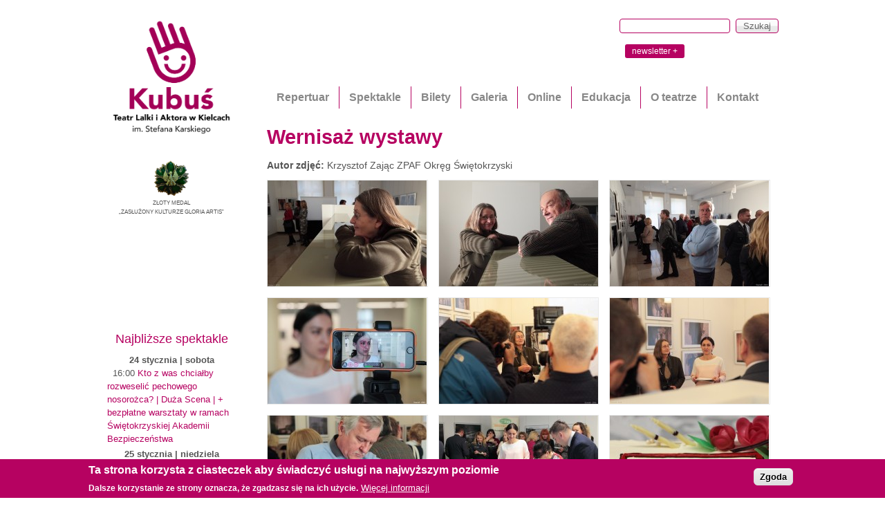

--- FILE ---
content_type: text/html; charset=utf-8
request_url: https://www.teatrkubus.pl/galeria/wernisaz-wystawy
body_size: 10598
content:
<!DOCTYPE html>
<!--[if IEMobile 7]><html class="iem7" lang="pl" dir="ltr"><![endif]-->
<!--[if lte IE 6]><html class="lt-ie9 lt-ie8 lt-ie7" lang="pl" dir="ltr"><![endif]-->
<!--[if (IE 7)&(!IEMobile)]><html class="lt-ie9 lt-ie8" lang="pl" dir="ltr"><![endif]-->
<!--[if IE 8]><html class="lt-ie9" lang="pl" dir="ltr"><![endif]-->
<!--[if (gte IE 9)|(gt IEMobile 7)]><!--><html lang="pl" dir="ltr" prefix="content: http://purl.org/rss/1.0/modules/content/ dc: http://purl.org/dc/terms/ foaf: http://xmlns.com/foaf/0.1/ og: http://ogp.me/ns# rdfs: http://www.w3.org/2000/01/rdf-schema# sioc: http://rdfs.org/sioc/ns# sioct: http://rdfs.org/sioc/types# skos: http://www.w3.org/2004/02/skos/core# xsd: http://www.w3.org/2001/XMLSchema#"><!--<![endif]-->
<head>
<meta charset="utf-8" />
<link rel="shortlink" href="/node/3198" />
<link rel="shortcut icon" href="https://www.teatrkubus.pl/sites/all/themes/teatrkubus/favicon.ico" type="image/vnd.microsoft.icon" />
<meta name="Generator" content="Drupal 7 (http://drupal.org)" />
<link rel="canonical" href="/galeria/wernisaz-wystawy" />
<meta name="viewport" content="width=device-width, initial-scale=1" />
<meta name="MobileOptimized" content="width" />
<meta name="HandheldFriendly" content="true" />
<meta name="apple-mobile-web-app-capable" content="yes" />
<title>Wernisaż wystawy | Teatr Lalki i Aktora &quot;Kubuś&quot; im. Stefana Karskiego</title>
<link type="text/css" rel="stylesheet" href="https://www.teatrkubus.pl/sites/default/files/css/css_xE-rWrJf-fncB6ztZfd2huxqgxu4WO-qwma6Xer30m4.css" media="all" />
<link type="text/css" rel="stylesheet" href="https://www.teatrkubus.pl/sites/default/files/css/css_6O2sdNu9woVc2dRAhEcWecgyRtvpJMuXTwsPzkZwJx4.css" media="all" />
<link type="text/css" rel="stylesheet" href="https://www.teatrkubus.pl/sites/default/files/css/css_SJIMTPevqZ2kfsWUv381hqa_kp1GO9ynvz-KULUxlB4.css" media="screen" />
<link type="text/css" rel="stylesheet" href="https://www.teatrkubus.pl/sites/default/files/css/css_MAhaGxCApy0jhiW82rD22W85E6B_3O6k93_Ax9DF5ns.css" media="all" />
<link type="text/css" rel="stylesheet" href="https://www.teatrkubus.pl/sites/default/files/css/css_ISk0qmzoEuEjB3w_EA75c9DqBF5Wq1VhwAVn2BSIhTM.css" media="all" />
<link type="text/css" rel="stylesheet" href="https://www.teatrkubus.pl/sites/default/files/css/css_WkIQlS2V8h4Vh16HARhGTGX8u2nA_FzvuTZ5-DXLwaQ.css" media="screen" />
<link type="text/css" rel="stylesheet" href="https://www.teatrkubus.pl/sites/default/files/css/css_M6XlJnKRRmRgne-EMSBJiyVgdgoQU8_7E_kvob5pGnI.css" media="all" />
<link type="text/css" rel="stylesheet" href="https://www.teatrkubus.pl/sites/default/files/css/css_lKDgkLtFimK2wMnPNOmV5A8u2hebFNzwNiQYzxEYCz0.css" media="only screen" />
<link type="text/css" rel="stylesheet" href="https://www.teatrkubus.pl/sites/default/files/css/css_cYCdJsoVy8Ryv4QKVgK5b6rgpVFzQhLoMnOUTzSHMDo.css" media="screen" />
<link type="text/css" rel="stylesheet" href="https://www.teatrkubus.pl/sites/default/files/css/css_gccWjowuH2fga-UCn3xqMw9Uiy1zP2lhOgGv8CdwGnY.css" media="only screen" />

<!--[if (lt IE 9)&(!IEMobile 7)]>
<link type="text/css" rel="stylesheet" href="https://www.teatrkubus.pl/sites/default/files/css/css_pgu24U_QgqlR4wt56n-f3-FkYpgW0LPDGAai2vyx1b0.css" media="screen" />
<![endif]-->

<!--[if lte IE 9]>
<link type="text/css" rel="stylesheet" href="https://www.teatrkubus.pl/sites/default/files/css/css_AbpHGcgLb-kRsJGnwFEktk7uzpZOCcBY74-YBdrKVGs.css" media="screen" />
<![endif]-->
<script src="https://www.teatrkubus.pl/sites/default/files/js/js_VecHkdFFzHmI10lNWW0NMmhQ47_3u8gBu9iBjil2vAY.js"></script>
<script src="https://www.teatrkubus.pl/sites/default/files/js/js_TVTqjz8JHRb2KK9hlzuk0YsjzD013dKyYX_OTz-2VXU.js"></script>
<script src="https://www.teatrkubus.pl/sites/default/files/js/js_NpX2cwCeepkWZZ194B6-ViyVBHleaYLOx5R9EWBOMRU.js"></script>
<script src="https://www.teatrkubus.pl/sites/default/files/js/js_XauvlHQxVTLUtC2bBWb5vdnHZGsiHrXUG5hRANKdMpA.js"></script>
<script>(function(i,s,o,g,r,a,m){i["GoogleAnalyticsObject"]=r;i[r]=i[r]||function(){(i[r].q=i[r].q||[]).push(arguments)},i[r].l=1*new Date();a=s.createElement(o),m=s.getElementsByTagName(o)[0];a.async=1;a.src=g;m.parentNode.insertBefore(a,m)})(window,document,"script","//www.google-analytics.com/analytics.js","ga");ga("create", "UA-38474096-1", {"cookieDomain":"auto"});ga("send", "pageview");</script>
<script src="https://www.teatrkubus.pl/sites/default/files/js/js_1LUEthJ-aUAAINGbtXGNQ66MCQNVR_k8xGhghBT74DM.js"></script>
<script>jQuery(function(){
jQuery('#superfish-1').supersubs({minWidth: 12, maxWidth: 27, extraWidth: 1}).superfish({
delay: 200,
animation: {opacity:'show'},
speed: 1,
autoArrows: false,
dropShadows: true});
});</script>
<script src="https://www.teatrkubus.pl/sites/default/files/js/js_j_iI4G2n6qKzGDZWZwZIXs2H370F9Mk-ddnvg8cNYMw.js"></script>
<script>jQuery.extend(Drupal.settings, {"basePath":"\/","pathPrefix":"","ajaxPageState":{"theme":"teatrkubus","theme_token":"es7VXVcqENR0qXh6VdGCXDPoi_41ihmyJwoi9qEM8As","js":{"0":1,"sites\/all\/modules\/eu_cookie_compliance\/js\/eu_cookie_compliance.js":1,"misc\/jquery.js":1,"misc\/jquery-extend-3.4.0.js":1,"misc\/jquery-html-prefilter-3.5.0-backport.js":1,"misc\/jquery.once.js":1,"misc\/drupal.js":1,"sites\/all\/modules\/eu_cookie_compliance\/js\/jquery.cookie-1.4.1.min.js":1,"sites\/all\/modules\/contrib\/extlink\/extlink.js":1,"public:\/\/languages\/pl_4fBdlovh37MlsQJJkfzQEBhqpEh3n5IrN0KtuuvwNRk.js":1,"sites\/all\/libraries\/colorbox\/jquery.colorbox-min.js":1,"sites\/all\/modules\/contrib\/colorbox\/js\/colorbox.js":1,"sites\/all\/modules\/contrib\/colorbox\/styles\/default\/colorbox_style.js":1,"sites\/all\/libraries\/superfish\/jquery.hoverIntent.minified.js":1,"sites\/all\/libraries\/superfish\/jquery.bgiframe.min.js":1,"sites\/all\/libraries\/superfish\/superfish.js":1,"sites\/all\/libraries\/superfish\/supersubs.js":1,"sites\/all\/libraries\/superfish\/supposition.js":1,"sites\/all\/libraries\/superfish\/sftouchscreen.js":1,"sites\/all\/modules\/contrib\/google_analytics\/googleanalytics.js":1,"1":1,"sites\/all\/modules\/custom\/phplist_subscribe\/js\/phplist_subscribe.js":1,"2":1,"sites\/all\/themes\/teatrkubus\/scripts\/jquery-ui-1.8.23.custom.min.js":1,"sites\/all\/themes\/teatrkubus\/scripts\/jquery.mousewheel-3.0.6.pack.js":1,"sites\/all\/themes\/teatrkubus\/scripts\/jquery.smoothdivscroll-1.3-min.js":1,"sites\/all\/themes\/teatrkubus\/scripts\/plyr.js":1,"sites\/all\/themes\/teatrkubus\/scripts\/teatrkubus.js":1},"css":{"modules\/system\/system.base.css":1,"modules\/system\/system.menus.css":1,"modules\/system\/system.messages.css":1,"modules\/system\/system.theme.css":1,"sites\/all\/modules\/contrib\/calendar\/css\/calendar_multiday.css":1,"modules\/comment\/comment.css":1,"sites\/all\/modules\/contrib\/date\/date_api\/date.css":1,"sites\/all\/modules\/contrib\/date\/date_popup\/themes\/datepicker.1.7.css":1,"sites\/all\/modules\/contrib\/date\/date_repeat_field\/date_repeat_field.css":1,"modules\/field\/theme\/field.css":1,"sites\/all\/modules\/contrib\/flexslider\/assets\/css\/flexslider_img.css":1,"modules\/node\/node.css":1,"modules\/search\/search.css":1,"modules\/user\/user.css":1,"sites\/all\/modules\/video_filter\/video_filter.css":1,"sites\/all\/modules\/contrib\/extlink\/extlink.css":1,"sites\/all\/modules\/contrib\/views\/css\/views.css":1,"sites\/all\/modules\/contrib\/ckeditor\/css\/ckeditor.css":1,"sites\/all\/modules\/contrib\/colorbox\/styles\/default\/colorbox_style.css":1,"sites\/all\/modules\/contrib\/ctools\/css\/ctools.css":1,"sites\/all\/libraries\/superfish\/css\/superfish.css":1,"sites\/all\/libraries\/superfish\/css\/superfish-vertical.css":1,"sites\/all\/libraries\/superfish\/css\/superfish-navbar.css":1,"sites\/all\/libraries\/superfish\/style\/default.css":1,"sites\/all\/modules\/eu_cookie_compliance\/css\/eu_cookie_compliance.css":1,"sites\/all\/modules\/custom\/phplist_subscribe\/css\/phplist_subscribe.css":1,"public:\/\/ctools\/css\/cd00a729287c9e68c7221875e43bd069.css":1,"sites\/all\/themes\/adaptivetheme\/at_core\/css\/at.settings.style.headings.css":1,"sites\/all\/themes\/adaptivetheme\/at_core\/css\/at.settings.style.image.css":1,"sites\/all\/themes\/adaptivetheme\/at_core\/css\/at.layout.css":1,"sites\/all\/themes\/teatrkubus\/color\/colors.css":1,"sites\/all\/themes\/pixture_reloaded\/css\/pixture_reloaded.css":1,"sites\/all\/themes\/pixture_reloaded\/css\/pixture_reloaded.settings.style.css":1,"sites\/all\/themes\/teatrkubus\/css\/teatrkubus.css":1,"sites\/all\/themes\/teatrkubus\/css\/smoothDivScroll.css":1,"sites\/all\/themes\/teatrkubus\/css\/plyr.css":1,"public:\/\/adaptivetheme\/teatrkubus_files\/teatrkubus.responsive.layout.css":1,"public:\/\/adaptivetheme\/teatrkubus_files\/teatrkubus.fonts.css":1,"public:\/\/adaptivetheme\/teatrkubus_files\/teatrkubus.responsive.styles.css":1,"public:\/\/adaptivetheme\/teatrkubus_files\/teatrkubus.lt-ie9.layout.css":1,"sites\/all\/themes\/teatrkubus\/css\/ie-lte-9.css":1}},"colorbox":{"transition":"elastic","speed":"350","opacity":"0.85","slideshow":false,"slideshowAuto":true,"slideshowSpeed":"2500","slideshowStart":"start slideshow","slideshowStop":"stop slideshow","current":"{current} z {total}","previous":"\u00ab Prev","next":"Next \u00bb","close":"Zamknij","overlayClose":true,"maxWidth":"98%","maxHeight":"98%","initialWidth":"300","initialHeight":"250","fixed":true,"scrolling":true,"mobiledetect":false,"mobiledevicewidth":"480px"},"video_filter":{"url":{"ckeditor":"\/video_filter\/dashboard\/ckeditor"},"instructions_url":"\/video_filter\/instructions","modulepath":"sites\/all\/modules\/video_filter"},"eu_cookie_compliance":{"cookie_policy_version":"1.0.0","popup_enabled":1,"popup_agreed_enabled":0,"popup_hide_agreed":0,"popup_clicking_confirmation":0,"popup_scrolling_confirmation":0,"popup_html_info":"\u003Cdiv class=\u0022eu-cookie-compliance-banner eu-cookie-compliance-banner-info eu-cookie-compliance-banner--default\u0022\u003E\n  \u003Cdiv class=\u0022popup-content info\u0022\u003E\n    \u003Cdiv id=\u0022popup-text\u0022\u003E\n      \u003Ch2\u003ETa strona korzysta z ciasteczek aby \u015bwiadczy\u0107 us\u0142ugi na najwy\u017cszym poziomie\u003C\/h2\u003E\n\u003Cp\u003EDalsze korzystanie ze strony oznacza, \u017ce zgadzasz si\u0119 na ich u\u017cycie.\u003C\/p\u003E\n              \u003Cbutton type=\u0022button\u0022 class=\u0022find-more-button eu-cookie-compliance-more-button\u0022\u003EWi\u0119cej informacji\u003C\/button\u003E\n          \u003C\/div\u003E\n    \n    \u003Cdiv id=\u0022popup-buttons\u0022 class=\u0022\u0022\u003E\n      \u003Cbutton type=\u0022button\u0022 class=\u0022agree-button eu-cookie-compliance-default-button\u0022\u003EZgoda\u003C\/button\u003E\n          \u003C\/div\u003E\n  \u003C\/div\u003E\n\u003C\/div\u003E","use_mobile_message":false,"mobile_popup_html_info":"\u003Cdiv class=\u0022eu-cookie-compliance-banner eu-cookie-compliance-banner-info eu-cookie-compliance-banner--default\u0022\u003E\n  \u003Cdiv class=\u0022popup-content info\u0022\u003E\n    \u003Cdiv id=\u0022popup-text\u0022\u003E\n      \u003Ch2\u003EWe use cookies on this site to enhance your user experience\u003C\/h2\u003E\n\u003Cp\u003EBy tapping the Accept button, you agree to us doing so.\u003C\/p\u003E\n              \u003Cbutton type=\u0022button\u0022 class=\u0022find-more-button eu-cookie-compliance-more-button\u0022\u003EWi\u0119cej informacji\u003C\/button\u003E\n          \u003C\/div\u003E\n    \n    \u003Cdiv id=\u0022popup-buttons\u0022 class=\u0022\u0022\u003E\n      \u003Cbutton type=\u0022button\u0022 class=\u0022agree-button eu-cookie-compliance-default-button\u0022\u003EZgoda\u003C\/button\u003E\n          \u003C\/div\u003E\n  \u003C\/div\u003E\n\u003C\/div\u003E\n","mobile_breakpoint":"768","popup_html_agreed":"\u003Cdiv\u003E\n  \u003Cdiv class=\u0022popup-content agreed\u0022\u003E\n    \u003Cdiv id=\u0022popup-text\u0022\u003E\n      \u003Ch2\u003EThank you for accepting cookies\u003C\/h2\u003E\n\u003Cp\u003EYou can now hide this message or find out more about cookies.\u003C\/p\u003E\n    \u003C\/div\u003E\n    \u003Cdiv id=\u0022popup-buttons\u0022\u003E\n      \u003Cbutton type=\u0022button\u0022 class=\u0022hide-popup-button eu-cookie-compliance-hide-button\u0022\u003EHide\u003C\/button\u003E\n              \u003Cbutton type=\u0022button\u0022 class=\u0022find-more-button eu-cookie-compliance-more-button-thank-you\u0022 \u003EMore info\u003C\/button\u003E\n          \u003C\/div\u003E\n  \u003C\/div\u003E\n\u003C\/div\u003E","popup_use_bare_css":false,"popup_height":"auto","popup_width":"100%","popup_delay":1000,"popup_link":"\/informacja-o-cookies","popup_link_new_window":1,"popup_position":null,"fixed_top_position":1,"popup_language":"pl","store_consent":false,"better_support_for_screen_readers":0,"reload_page":0,"domain":"","domain_all_sites":0,"popup_eu_only_js":0,"cookie_lifetime":"100","cookie_session":false,"disagree_do_not_show_popup":0,"method":"default","allowed_cookies":"","withdraw_markup":"\u003Cbutton type=\u0022button\u0022 class=\u0022eu-cookie-withdraw-tab\u0022\u003EPrivacy settings\u003C\/button\u003E\n\u003Cdiv class=\u0022eu-cookie-withdraw-banner\u0022\u003E\n  \u003Cdiv class=\u0022popup-content info\u0022\u003E\n    \u003Cdiv id=\u0022popup-text\u0022\u003E\n      \u003Ch2\u003ETa strona korzysta z ciasteczek aby \u015bwiadczy\u0107 us\u0142ugi na najwy\u017cszym poziomie\u003C\/h2\u003E\n\u003Cp\u003EDalsze korzystanie ze strony oznacza, \u017ce zgadzasz si\u0119 na ich u\u017cycie.\u003C\/p\u003E\n    \u003C\/div\u003E\n    \u003Cdiv id=\u0022popup-buttons\u0022\u003E\n      \u003Cbutton type=\u0022button\u0022 class=\u0022eu-cookie-withdraw-button\u0022\u003EWithdraw consent\u003C\/button\u003E\n    \u003C\/div\u003E\n  \u003C\/div\u003E\n\u003C\/div\u003E\n","withdraw_enabled":false,"withdraw_button_on_info_popup":0,"cookie_categories":[],"cookie_categories_details":[],"enable_save_preferences_button":1,"cookie_name":"","containing_element":"body","automatic_cookies_removal":1},"extlink":{"extTarget":"_blank","extClass":"ext","extLabel":"(link is external)","extImgClass":0,"extSubdomains":1,"extExclude":"","extInclude":"","extCssExclude":"","extCssExplicit":"","extAlert":0,"extAlertText":"This link will take you to an external web site. We are not responsible for their content.","mailtoClass":0,"mailtoLabel":"(link sends e-mail)"},"googleanalytics":{"trackOutbound":1,"trackMailto":1,"trackDownload":1,"trackDownloadExtensions":"7z|aac|arc|arj|asf|asx|avi|bin|csv|doc(x|m)?|dot(x|m)?|exe|flv|gif|gz|gzip|hqx|jar|jpe?g|js|mp(2|3|4|e?g)|mov(ie)?|msi|msp|pdf|phps|png|ppt(x|m)?|pot(x|m)?|pps(x|m)?|ppam|sld(x|m)?|thmx|qtm?|ra(m|r)?|sea|sit|tar|tgz|torrent|txt|wav|wma|wmv|wpd|xls(x|m|b)?|xlt(x|m)|xlam|xml|z|zip","trackColorbox":1},"urlIsAjaxTrusted":{"\/search\/node":true,"\/galeria\/wernisaz-wystawy":true}});</script>
<!--[if lt IE 9]>
<script src="https://www.teatrkubus.pl/sites/all/themes/adaptivetheme/at_core/scripts/html5.js?stnag8"></script>
<![endif]-->
</head>
<body class="html not-front not-logged-in one-sidebar sidebar-first page-node page-node- page-node-3198 node-type-galeria-zdjec site-name-hidden lang-pl site-name-teatr-lalki-i-aktora-ampquotkubuśampquot-im-stefana-karskiego section-galeria color-scheme-custom teatrkubus bs-n bb-n mb-dd mbp-l rc-0 taxonomy-inne">
  <div id="skip-link">
    <a href="#main-content" class="element-invisible element-focusable">Przejdź do treści</a>
  </div>
    <div class="texture-overlay">
  <div id="page" class="container page ssc-n ssw-n ssa-l sss-n btc-n btw-b bta-l bts-n ntc-n ntw-b nta-l nts-n ctc-n ctw-b cta-l cts-n ptc-n ptw-b pta-l pts-n">

    <header id="header" class="clearfix" role="banner">
      <div class="header-inner clearfix">

                  <!-- start: Branding -->
          <div id="branding" class="branding-elements clearfix">

                          <div id="logo">
                <a href="/" title="Strona domowa"><img class="site-logo image-style-none" typeof="foaf:Image" src="https://www.teatrkubus.pl/sites/default/files/logo-teatr-kubus-2021.png" alt="Teatr Lalki i Aktora &amp;quot;Kubuś&amp;quot; im. Stefana Karskiego" /></a>              </div>
            
                          <!-- start: Site name and Slogan hgroup -->
              <hgroup id="name-and-slogan" class="element-invisible" id="name-and-slogan">

                                  <h1 id="site-name" class="element-invisible" id="site-name"><a href="/" title="Strona domowa">Teatr Lalki i Aktora &quot;Kubuś&quot; im. Stefana Karskiego</a></h1>
                
                
              </hgroup><!-- /end #name-and-slogan -->
            
          </div><!-- /end #branding -->
        
        <div class="region region-header"><div class="region-inner clearfix"><div id="block-search-form" class="block block-search no-title odd first block-count-1 block-region-header block-form"  role="search"><div class="block-inner clearfix">  
  
  <div class="block-content content"><form action="/galeria/wernisaz-wystawy" method="post" id="search-block-form" accept-charset="UTF-8"><div><div class="container-inline">
      <h2 class="element-invisible">Formularz wyszukiwania</h2>
    <div class="form-item form-type-textfield form-item-search-block-form">
  <label class="element-invisible" for="edit-search-block-form--2">Szukaj </label>
 <input title="Wprowadź słowa, które mają zostać wyszukane." type="search" id="edit-search-block-form--2" name="search_block_form" value="" size="15" maxlength="128" class="form-text" />
</div>
<div class="form-actions form-wrapper" id="edit-actions"><input type="submit" id="edit-submit" name="op" value="Szukaj" class="form-submit" /></div><input type="hidden" name="form_build_id" value="form-_sKy9ELMHseoFpCAaCUfm0PY4Oa3HAFMdDnafJ3czBE" />
<input type="hidden" name="form_id" value="search_block_form" />
</div>
</div></form></div>
  </div></div><div id="block-fblikebutton-fblikebutton-static-block" class="block block-fblikebutton no-title even block-count-2 block-region-header block-fblikebutton-static-block" ><div class="block-inner clearfix">  
  
  <div class="block-content content">
<iframe src="//www.facebook.com/plugins/like.php?href=https%3A%2F%2Fwww.facebook.com%2FTeatrLalkiiAktoraKubus&amp;layout=button_count&amp;show_faces=false&amp;width=130&amp;font=arial&amp;height=25&amp;action=like&amp;colorscheme=light&amp;locale=pl_PL&amp;send=false&amp;share=false" scrolling="no" frameborder="0" style="border: none; overflow: hidden; width: 130px; height: 25px; " allowTransparency="true"></iframe>
</div>
  </div></div><div id="block-phplist-subscribe-phplist-subscribe" class="block block-phplist-subscribe no-title odd last block-count-3 block-region-header block-phplist-subscribe" ><div class="block-inner clearfix">  
  
  <div class="block-content content"><button class="phplist-button">newsletter +</button>

<div class="phplist-page" style="display: none;">
    <button class="phplist-close">X zamknij</button>

    <div class="phplist-wrapper">
        <form method="post" class="phplist-content phplist-form" enctype="multipart/form-data">
            <h2>Zapisz się do newslettera</h2>
            <label class="phplist-name">Imię: <input type="text" required name="attribute1" value="" class="form-text"></label>
            <label class="phplist-mail">Mail: <input type="email" required name="email" value="" class="form-text"></label>
            <label><input type="checkbox" name="list[2]" value="signup" checked="checked" required>
                Chcę zapisać się do Newslettera, mam ukończone 16 lat, wyrażam zgodę na uzyskiwanie informacji
                o spektaklach dla dorosłych i młodzieży, ciekawostek, oraz dostawać propozycje rabatowe
            </label>
            <label><input type="checkbox" name="list[3]" value="signup">
                Chcę zapisać się do Newslettera, jestem rodzicem, wyrażam zgodę na otrzymywanie informacji
                o wszystkich wydarzeniach (spektaklach, warsztatach, itd.), popołudniowych, weekendowych,
                w czasie ferii oraz wakacyjnych, a także dostawać propozycje rabatowe
            </label>
            <label><input type="checkbox" name="list[4]" value="signup">
                Chcę zapisać się do Newslettera, jestem pedagogiem, wyrażam zgodę na otrzymywanie informacji
                o repertuarze, wiadomości o premierach, oraz materiały pomocnicze (programy, zeszyty metodyczne,
                propozycje ćwiczeń nawiązujące do spektakli), oraz informacje o wydarzeniach dodatkowych
                (np. Spotkaniach Komitetu Nauczycielskiego).
            </label>
            <input type="hidden" name="emailconfirm" value="">
            <input type="hidden" name="htmlemail" value="1">
            <input type="hidden" name="subscribe" value="subscribe">
            <input type="submit" value="Zapisz się do newslettera" class="phplist-form-submit">
        </form>

        <div class="phplist-content phplist-result">
            
        </div>
    </div>
</div>
</div>
  </div></div></div></div>
      </div>

    </header> <!-- /header -->

    <a id="mobilemenu">
      <span></span>
      <span></span>
      <span></span>
    </a>

    <div id="menu-bar" class="nav clearfix"><nav id="block-superfish-1" class="block block-superfish no-title menu-wrapper menu-bar-wrapper clearfix odd first last block-count-4 block-region-menu-bar block-1" >  
  
  <ul id="superfish-1" class="sf-menu main-menu sf-horizontal sf-style-default"><li id="menu-531-1" class="first sf-item-1 sf-depth-1 sf-no-children"><a href="/repertuar" class="sf-depth-1 ">Repertuar</a></li><li id="menu-510-1" class="middle sf-item-2 sf-depth-1 menuparent"><a href="/spektakle" title="" class="sf-depth-1  menuparent">Spektakle</a><ul><li id="menu-511-1" class="first sf-item-1 sf-depth-2 sf-no-children"><a href="/spektakle" title="" class="sf-depth-2 ">Dla dzieci</a></li><li id="menu-902-1" class="middle sf-item-2 sf-depth-2 sf-no-children"><a href="/spektakle-dla-mlodziezy-i-doroslych" title="" class="sf-depth-2 ">Dla młodzieży i dorosłych</a></li><li id="menu-512-1" class="middle sf-item-3 sf-depth-2 sf-no-children"><a href="/archiwum-spektakli" title="" class="sf-depth-2 ">Archiwum spektakli</a></li><li id="menu-513-1" class="last sf-item-4 sf-depth-2 sf-no-children"><a href="/spektakle-goscinne" title="" class="sf-depth-2 ">Spektakle gościnne</a></li></ul></li><li id="menu-416-1" class="middle sf-item-3 sf-depth-1 menuparent"><a href="/bilety-indywidualne" class="sf-depth-1  menuparent">Bilety</a><ul><li id="menu-517-1" class="first sf-item-1 sf-depth-2 sf-no-children"><a href="/bilety-indywidualne" title="" class="sf-depth-2 ">Bilety indywidualne</a></li><li id="menu-417-1" class="middle sf-item-2 sf-depth-2 sf-no-children"><a href="/bilety-grupowe" class="sf-depth-2 ">Bilety grupowe</a></li><li id="menu-1522-1" class="middle sf-item-3 sf-depth-2 sf-no-children"><a href="/bilety-online" class="sf-depth-2 ">Bilety online</a></li><li id="menu-1641-1" class="middle sf-item-4 sf-depth-2 sf-no-children"><a href="/cennik" class="sf-depth-2 ">Cennik</a></li><li id="menu-873-1" class="last sf-item-5 sf-depth-2 sf-no-children"><a href="/plany-widowni-duzej-i-malej-sceny" title="" class="sf-depth-2 ">Plany widowni Dużej i Małej Sceny</a></li></ul></li><li id="menu-1187-1" class="middle sf-item-4 sf-depth-1 menuparent"><a href="/" title="" class="sf-depth-1  menuparent">Galeria</a><ul><li id="menu-1625-1" class="first sf-item-1 sf-depth-2 sf-no-children"><a href="/galeria/galeria-lalek" title="" class="sf-depth-2 ">Galeria Lalek</a></li><li id="menu-1183-1" class="middle sf-item-2 sf-depth-2 sf-no-children"><a href="/galeria/spektakle" title="" class="sf-depth-2 ">Spektakle</a></li><li id="menu-1184-1" class="middle sf-item-3 sf-depth-2 sf-no-children"><a href="/galeria/warsztaty" title="" class="sf-depth-2 ">Warsztaty</a></li><li id="menu-1185-1" class="last sf-item-4 sf-depth-2 sf-no-children"><a href="/galeria/inne" title="" class="sf-depth-2 ">Inne</a></li></ul></li><li id="menu-1609-1" class="middle sf-item-5 sf-depth-1 menuparent"><a href="/" title="" class="sf-depth-1  menuparent">Online</a><ul><li id="menu-1610-1" class="first sf-item-1 sf-depth-2 sf-no-children"><a href="/basiatv" class="sf-depth-2 ">BasiaTV</a></li><li id="menu-1608-1" class="middle sf-item-2 sf-depth-2 sf-no-children"><a href="/bilet-wstepu-do-wystepu" title="" class="sf-depth-2 ">Bilet wstępu do występu</a></li><li id="menu-1613-1" class="middle sf-item-3 sf-depth-2 sf-no-children"><a href="/filmowy-teatraliusz" class="sf-depth-2 ">Filmowy Teatraliusz</a></li><li id="menu-1612-1" class="middle sf-item-4 sf-depth-2 sf-no-children"><a href="/fitness-mozgu" class="sf-depth-2 ">Fitness Mózgu</a></li><li id="menu-1611-1" class="middle sf-item-5 sf-depth-2 sf-no-children"><a href="/pewnego-razu-w-kamienicy" class="sf-depth-2 ">Pewnego razu w kamienicy…</a></li><li id="menu-1620-1" class="last sf-item-6 sf-depth-2 sf-no-children"><a href="/mysz-wilk-i" class="sf-depth-2 ">Mysz, Wilk i…</a></li></ul></li><li id="menu-534-1" class="middle sf-item-6 sf-depth-1 menuparent"><a href="/edukacja-0" class="sf-depth-1  menuparent">Edukacja</a><ul><li id="menu-906-1" class="first sf-item-1 sf-depth-2 sf-no-children"><a href="/warsztatowe-spotkanie-z-aktorem" title="" class="sf-depth-2 ">Warsztaty teatralne dla dzieci</a></li><li id="menu-910-1" class="middle sf-item-2 sf-depth-2 sf-no-children"><a href="/lekcja-teatralna-w-pracowni-plastycznej" class="sf-depth-2 ">Lekcja teatralna w Pracowni plastycznej</a></li><li id="menu-1500-1" class="middle sf-item-3 sf-depth-2 sf-no-children"><a href="/warsztaty-dla-mlodziezy" title="" class="sf-depth-2 ">Warsztaty dla młodzieży</a></li><li id="menu-979-1" class="last sf-item-4 sf-depth-2 sf-no-children"><a href="/uczen-pedagog-teatr/komitet-nauczycielski" title="" class="sf-depth-2 ">Komitet Nauczycielski</a></li></ul></li><li id="menu-421-1" class="middle sf-item-7 sf-depth-1 menuparent"><a href="/historia" class="sf-depth-1  menuparent">O teatrze</a><ul><li id="menu-542-1" class="first sf-item-1 sf-depth-2 sf-no-children"><a href="/historia" title="" class="sf-depth-2 ">Historia</a></li><li id="menu-419-1" class="middle sf-item-2 sf-depth-2 sf-no-children"><a href="/dyrekcja" class="sf-depth-2 ">Dyrekcja</a></li><li id="menu-508-1" class="middle sf-item-3 sf-depth-2 sf-no-children"><a href="/aktorzy" title="" class="sf-depth-2 ">Aktorzy</a></li><li id="menu-1639-1" class="middle sf-item-4 sf-depth-2 sf-no-children"><a href="/aktorzy-wspolpracujacy" title="" class="sf-depth-2 ">Aktorzy współpracujący</a></li><li id="menu-535-1" class="middle sf-item-5 sf-depth-2 sf-no-children"><a href="/pracownicy" class="sf-depth-2 ">Pracownicy</a></li><li id="menu-1521-1" class="middle sf-item-6 sf-depth-2 sf-no-children"><a href="/tworcy-kategorie" title="" class="sf-depth-2 ">Twórcy</a></li><li id="menu-688-1" class="middle sf-item-7 sf-depth-2 sf-no-children"><a href="/logo" class="sf-depth-2 ">Logo</a></li><li id="menu-914-1" class="middle sf-item-8 sf-depth-2 sf-no-children"><a href="/statut" class="sf-depth-2 ">Statut</a></li><li id="menu-1443-1" class="middle sf-item-9 sf-depth-2 sf-no-children"><a href="/rodo" class="sf-depth-2 ">RODO</a></li><li id="menu-1512-1" class="middle sf-item-10 sf-depth-2 sf-no-children"><a href="/deklaracja-dostepnosci" title="" class="sf-depth-2 ">Deklaracja dostępności</a></li><li id="menu-1627-1" class="middle sf-item-11 sf-depth-2 sf-no-children"><a href="/bip" class="sf-depth-2 ">BIP</a></li><li id="menu-1643-1" class="last sf-item-12 sf-depth-2 sf-no-children"><a href="/polityka-ochrony-maloletnich-art" class="sf-depth-2 ">Polityka Ochrony Małoletnich</a></li></ul></li><li id="menu-420-1" class="last sf-item-8 sf-depth-1 sf-no-children"><a href="/kontakt" class="sf-depth-1 ">Kontakt</a></li></ul>
  </nav></div>
    <!-- Messages and Help -->
        
    <!-- Breadcrumbs -->
    
    
    <!-- Three column 3x33 Gpanel -->
    
    <div id="columns">
      <div class="columns-inner clearfix">

        <div id="content-column">
          <div class="content-inner">

            
            <section id="main-content" role="main">

                                            <header id="main-content-header" class="clearfix">

                                      <h1 id="page-title">Wernisaż wystawy</h1>
                  
                  
                </header>
                            
                              <div id="content">
                  <div id="block-system-main" class="block block-system no-title odd first block-count-5 block-region-content block-main" >  
  
  <article id="node-3198" class="node node-galeria-zdjec article odd node-full 1 ia-l clearfix" about="/galeria/wernisaz-wystawy" typeof="sioc:Item foaf:Document" role="article">
  
  
  
  <div class="node-content">
    <section class="field field-name-field-autor field-type-text field-label-inline clearfix view-mode-full"><h2 class="field-label">Autor zdjęć:&nbsp;</h2><div class="field-items"><div class="field-item even">Krzysztof Zając ZPAF Okręg Świętokrzyski</div></div></section><div class="field field-name-field-galeria field-type-image field-label-hidden view-mode-full"><div class="field-items"><figure class="clearfix field-item even"><a href="https://www.teatrkubus.pl/sites/default/files/styles/large/public/galerie/img_5651_900.jpg?itok=COS8XCSm" title="Wernisaż wystawy" class="colorbox" data-colorbox-gallery="gallery-node-3198"><img typeof="foaf:Image" class="image-style-galeria-miniatury" src="https://www.teatrkubus.pl/sites/default/files/styles/galeria_miniatury/public/galerie/img_5651_900.jpg?itok=n52XXt6g" width="230" height="153" alt="" title="" /></a></figure><figure class="clearfix field-item odd"><a href="https://www.teatrkubus.pl/sites/default/files/styles/large/public/galerie/img_5653_900.jpg?itok=tvnfbjG5" title="Wernisaż wystawy" class="colorbox" data-colorbox-gallery="gallery-node-3198"><img typeof="foaf:Image" class="image-style-galeria-miniatury" src="https://www.teatrkubus.pl/sites/default/files/styles/galeria_miniatury/public/galerie/img_5653_900.jpg?itok=g-ntzoUP" width="230" height="153" alt="" title="" /></a></figure><figure class="clearfix field-item even"><a href="https://www.teatrkubus.pl/sites/default/files/styles/large/public/galerie/img_5657_900.jpg?itok=zggdldA-" title="Wernisaż wystawy" class="colorbox" data-colorbox-gallery="gallery-node-3198"><img typeof="foaf:Image" class="image-style-galeria-miniatury" src="https://www.teatrkubus.pl/sites/default/files/styles/galeria_miniatury/public/galerie/img_5657_900.jpg?itok=OB1mEvBi" width="230" height="153" alt="" title="" /></a></figure><figure class="clearfix field-item odd"><a href="https://www.teatrkubus.pl/sites/default/files/styles/large/public/galerie/img_5664_900.jpg?itok=_3C-CqPH" title="Wernisaż wystawy" class="colorbox" data-colorbox-gallery="gallery-node-3198"><img typeof="foaf:Image" class="image-style-galeria-miniatury" src="https://www.teatrkubus.pl/sites/default/files/styles/galeria_miniatury/public/galerie/img_5664_900.jpg?itok=hcWA6VQu" width="230" height="153" alt="" title="" /></a></figure><figure class="clearfix field-item even"><a href="https://www.teatrkubus.pl/sites/default/files/styles/large/public/galerie/img_5666_900.jpg?itok=lyvfHKib" title="Wernisaż wystawy" class="colorbox" data-colorbox-gallery="gallery-node-3198"><img typeof="foaf:Image" class="image-style-galeria-miniatury" src="https://www.teatrkubus.pl/sites/default/files/styles/galeria_miniatury/public/galerie/img_5666_900.jpg?itok=jFkzT3zv" width="230" height="153" alt="" title="" /></a></figure><figure class="clearfix field-item odd"><a href="https://www.teatrkubus.pl/sites/default/files/styles/large/public/galerie/img_5668_900.jpg?itok=tI9pyt6k" title="Wernisaż wystawy" class="colorbox" data-colorbox-gallery="gallery-node-3198"><img typeof="foaf:Image" class="image-style-galeria-miniatury" src="https://www.teatrkubus.pl/sites/default/files/styles/galeria_miniatury/public/galerie/img_5668_900.jpg?itok=mUZ7UF64" width="230" height="153" alt="" title="" /></a></figure><figure class="clearfix field-item even"><a href="https://www.teatrkubus.pl/sites/default/files/styles/large/public/galerie/img_5670_900.jpg?itok=I-b4rRAL" title="Wernisaż wystawy" class="colorbox" data-colorbox-gallery="gallery-node-3198"><img typeof="foaf:Image" class="image-style-galeria-miniatury" src="https://www.teatrkubus.pl/sites/default/files/styles/galeria_miniatury/public/galerie/img_5670_900.jpg?itok=cR2IBmlp" width="230" height="153" alt="" title="" /></a></figure><figure class="clearfix field-item odd"><a href="https://www.teatrkubus.pl/sites/default/files/styles/large/public/galerie/img_5677_900.jpg?itok=0sbjkqfH" title="Wernisaż wystawy" class="colorbox" data-colorbox-gallery="gallery-node-3198"><img typeof="foaf:Image" class="image-style-galeria-miniatury" src="https://www.teatrkubus.pl/sites/default/files/styles/galeria_miniatury/public/galerie/img_5677_900.jpg?itok=ZfJ1t0GN" width="230" height="153" alt="" title="" /></a></figure><figure class="clearfix field-item even"><a href="https://www.teatrkubus.pl/sites/default/files/styles/large/public/galerie/img_5681_900.jpg?itok=RxpqUz24" title="Wernisaż wystawy" class="colorbox" data-colorbox-gallery="gallery-node-3198"><img typeof="foaf:Image" class="image-style-galeria-miniatury" src="https://www.teatrkubus.pl/sites/default/files/styles/galeria_miniatury/public/galerie/img_5681_900.jpg?itok=FOr2n4Gt" width="230" height="153" alt="" title="" /></a></figure></div></div>  </div>

  
  
  <span property="dc:title" content="Wernisaż wystawy" class="rdf-meta element-hidden"></span><span property="sioc:num_replies" content="0" datatype="xsd:integer" class="rdf-meta element-hidden"></span></article>

  </div><div id="block-fblikebutton-fblikebutton-dynamic-block" class="block block-fblikebutton no-title even last block-count-6 block-region-content block-fblikebutton-dynamic-block" >  
  
  
<iframe src="//www.facebook.com/plugins/like.php?href=https%3A%2F%2Fwww.teatrkubus.pl%2Fgaleria%2Fwernisaz-wystawy&amp;layout=standard&amp;show_faces=true&amp;width=400&amp;font=arial&amp;height=80&amp;action=like&amp;colorscheme=light&amp;locale=pl_PL&amp;send=false&amp;share=false" scrolling="no" frameborder="0" style="border: none; overflow: hidden; width: 400px; height: 80px; " allowTransparency="true"></iframe>

  </div>                </div>
              
              <!-- Feed icons (RSS, Atom icons etc -->
              
            </section> <!-- /main-content -->

            
          </div>
        </div> <!-- /content-column -->

        <div class="region region-sidebar-first sidebar"><div class="region-inner clearfix"><div id="block-block-16" class="block block-block no-title odd first block-count-7 block-region-sidebar-first block-16" ><div class="block-inner clearfix">  
  
  <div class="block-content content"><p class="rtecenter"><img alt="" src="/sites/default/files/gloria_artis.png" style="height:51px; width:50px" /><br />
<span style="font-size:8px">ZŁOTY MEDAL<br />
„ZASŁUŻONY KULTURZE GLORIA ARTIS”</span></p>
</div>
  </div></div><section id="block-views-kalendarz-wydarze-block-2" class="block block-views even block-count-8 block-region-sidebar-first block-kalendarz-wydarze--block-2" ><div class="block-inner clearfix">  
      <h2 class="block-title">Najbliższe spektakle</h2>
  
  <div class="block-content content"><div class="view view-kalendarz-wydarze- view-id-kalendarz_wydarze_ view-display-id-block_2 view-dom-id-4f902c0aed4bfca72d0c2f16152e35fa">
        
  
  
      <div class="view-content">
      <div class="item-list">      <h3>24 stycznia | sobota</h3>
    <ul>          <li class="">  
          <span><span class="date-display-single" property="dc:date" datatype="xsd:dateTime" content="2026-01-24T16:00:00+01:00">16:00</span></span>    
          <a href="https://www.teatrkubus.pl/spektakle-dla-dzieci/kto-z-was-chcialby-rozweselic-pechowego-nosorozca">Kto z was chciałby rozweselić pechowego nosorożca? | Duża Scena | + bezpłatne warsztaty w ramach Świętokrzyskiej Akademii Bezpieczeństwa</a>    
  <div class="views-field views-field-field-link-zewn-trzny">        <div class="field-content"></div>  </div></li>
      </ul></div><div class="item-list">      <h3>25 stycznia | niedziela</h3>
    <ul>          <li class="">  
          <span><span class="date-display-single" property="dc:date" datatype="xsd:dateTime" content="2026-01-25T11:00:00+01:00">11:00</span></span>    
          <a href="https://www.teatrkubus.pl/spektakle/kopciuszek">Kopciuszek | Duża Scena | + zabawa karnawałowa ze słodkim poczęstunkiem</a>    
  <div class="views-field views-field-field-link-zewn-trzny">        <div class="field-content"></div>  </div></li>
      </ul></div><div class="item-list">      <h3>27 stycznia | wtorek</h3>
    <ul>          <li class="">  
          <span><span class="date-display-single" property="dc:date" datatype="xsd:dateTime" content="2026-01-27T11:00:00+01:00">11:00</span></span>    
          <a href="https://www.teatrkubus.pl/spektakle-dla-dzieci/o-rybaku-i-zlotej-rybce">O Rybaku i Złotej Rybce | Duża Scena | + bezpłatne warsztaty w ramach Świętokrzyskiej Akademii Bezpieczeństwa | rezerwacja i sprzedaż biletów tylko w kasie</a>    
  <div class="views-field views-field-field-link-zewn-trzny">        <div class="field-content"></div>  </div></li>
      </ul></div><div class="item-list">      <h3>28 stycznia | środa</h3>
    <ul>          <li class="">  
          <span><span class="date-display-single" property="dc:date" datatype="xsd:dateTime" content="2026-01-28T11:00:00+01:00">11:00</span></span>    
          <a href="https://www.teatrkubus.pl/spektakle-dla-dzieci/maly-tygrys-pietrek">Mały Tygrys Pietrek | Duża Scena | + bezpłatne warsztaty w ramach Świętokrzyskiej Akademii Bezpieczeństwa | rezerwacja i sprzedaż biletów tylko w kasie</a>    
  <div class="views-field views-field-field-link-zewn-trzny">        <div class="field-content"></div>  </div></li>
      </ul></div><div class="item-list">      <h3>29 stycznia | czwartek</h3>
    <ul>          <li class="">  
          <span><span class="date-display-single" property="dc:date" datatype="xsd:dateTime" content="2026-01-29T11:00:00+01:00">11:00</span></span>    
          <a href="https://www.teatrkubus.pl/spektakle-dla-dzieci/maly-tygrys-pietrek">Mały Tygrys Pietrek | Duża Scena | + bezpłatne warsztaty w ramach Świętokrzyskiej Akademii Bezpieczeństwa | rezerwacja i sprzedaż biletów tylko w kasie</a>    
  <div class="views-field views-field-field-link-zewn-trzny">        <div class="field-content"></div>  </div></li>
      </ul></div>    </div>
  
  
  
      
<div class="more-link">
  <a href="/repertuar">
    więcej  </a>
</div>
  
  
  
</div></div>
  </div></section><div id="block-views-plakat-preview-block" class="block block-views no-title odd block-count-9 block-region-sidebar-first block-plakat-preview-block" ><div class="block-inner clearfix">  
  
  <div class="block-content content"><div class="view view-plakat-preview view-id-plakat_preview view-display-id-block view-dom-id-7c24465a476fd62b406b46d90fe7d14f">
        
  
  
      <div class="view-content">
        <div class="views-row views-row-1 views-row-odd views-row-first views-row-last">
      
  <div class="views-field views-field-field-image">        <div class="field-content"><a href="https://www.teatrkubus.pl/sites/default/files/plakat_www_maly.jpg" title="Król Maciuś Pierwszy" class="colorbox" data-colorbox-gallery="gallery-node-10417"><img typeof="foaf:Image" class="image-style-plakat" src="https://www.teatrkubus.pl/sites/default/files/styles/plakat/public/plakat_www_maly.jpg?itok=ry1BLbCB" width="156" height="226" alt="" title="Król Maciuś Pierwszy" /></a></div>  </div>  </div>
    </div>
  
  
  
  
  
  
</div></div>
  </div></div><section id="block-menu-menu-menu-boczne" class="block block-menu even block-count-10 block-region-sidebar-first block-menu-menu-boczne"  role="navigation"><div class="block-inner clearfix">  
      <h2 class="block-title">Menu boczne</h2>
  
  <div class="block-content content"><ul class="menu clearfix"><li class="first leaf menu-depth-1 menu-item-543"><a href="/premiery">Premiery</a></li><li class="leaf menu-depth-1 menu-item-1635"><a href="/zadania-z-budzetu-panstwa">Zadania z budżetu państwa i UE</a></li><li class="leaf menu-depth-1 menu-item-430"><a href="/konkursy" title="">Konkursy</a></li><li class="leaf menu-depth-1 menu-item-971"><a href="/wystrzalowy-kubus-4-edycja" title="">Wystrzałowy Kubuś!</a></li><li class="leaf menu-depth-1 menu-item-1644"><a href="/polityka-ochrony-maloletnich" title="">Polityka Ochrony Małoletnich</a></li><li class="leaf menu-depth-1 menu-item-1486"><a href="/ogloszenia" title="">Ogłoszenia</a></li><li class="leaf menu-depth-1 menu-item-1523"><a href="/nowa-siedziba-teatru" title="">Nowa siedziba Teatru</a></li><li class="leaf menu-depth-1 menu-item-977"><a href="/archiwum-projektow">Archiwum projektów</a></li><li class="last leaf menu-depth-1 menu-item-1640"><a href="https://www.teatrkubus.pl/kielce" title="">Kielce</a></li></ul></div>
  </div></section><div id="block-block-2" class="block block-block no-title odd last block-count-11 block-region-sidebar-first block-2" ><div class="block-inner clearfix">  
  
  <div class="block-content content"><p><a class="linkFacebook" href="https://www.facebook.com/TeatrLalkiiAktoraKubus" target="_blank">Facebook</a> <a class="linkYoutube" href="http://www.youtube.com/channel/UChHyo6_E8blxresvg67KqXA" target="_blank">Youtube</a> <a class="linkInstagram" href="https://www.instagram.com/teatr_kubus/?hl=pl" target="_blank">Instagram</a></p>
</div>
  </div></div></div></div>        
      </div>
    </div> <!-- /columns -->

    
    <!-- four-4x25 Gpanel -->
    
          <footer id="footer" role="contentinfo">
        <div id="footer-inner" class="clearfix">
          <div class="region region-footer"><div class="region-inner clearfix"><div id="block-block-1" class="block block-block no-title odd first last block-count-12 block-region-footer block-1" ><div class="block-inner clearfix">  
  
  <div class="block-content content"><p bis_size="{&quot;x&quot;:20,&quot;y&quot;:20,&quot;w&quot;:1390,&quot;h&quot;:20,&quot;abs_x&quot;:61,&quot;abs_y&quot;:462}">Teatr Lalki i Aktora "Kubuś" w Kielcach im. Stefana Karskiego.</p>
<p bis_size="{&quot;x&quot;:20,&quot;y&quot;:53,&quot;w&quot;:1390,&quot;h&quot;:20,&quot;abs_x&quot;:61,&quot;abs_y&quot;:495}"><u><a bis_size="{&quot;x&quot;:20,&quot;y&quot;:56,&quot;w&quot;:134,&quot;h&quot;:15,&quot;abs_x&quot;:61,&quot;abs_y&quot;:498}" href="https://www.teatrkubus.pl/deklaracja-dostepnosci">Deklaracja dostępności</a></u></p>
</div>
  </div></div></div></div>        </div>
      </footer>
    
  </div> <!-- /page -->
</div> <!-- /texture overlay -->
  <script>window.eu_cookie_compliance_cookie_name = "";</script>
<script src="https://www.teatrkubus.pl/sites/default/files/js/js_lcej-wnhkuKN7X2sAkXYDMoQiGnYWSLvXW93M0RAg4Y.js"></script>
</body>
</html>
